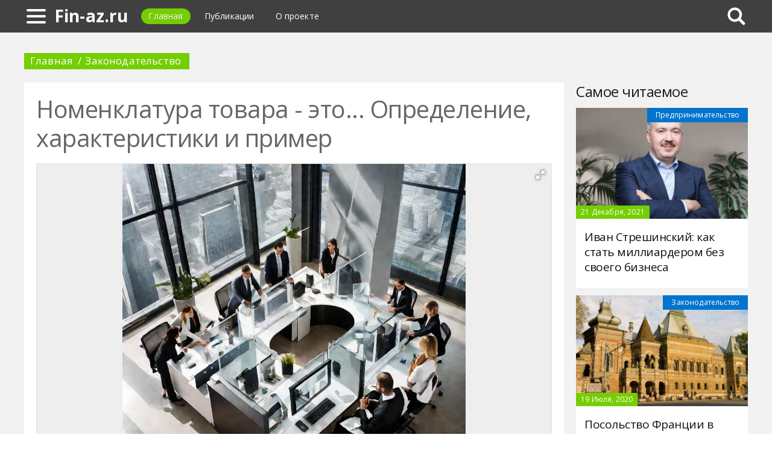

--- FILE ---
content_type: text/html; charset=UTF-8
request_url: https://fin-az.ru/553457a-2023-nomenklatura-tovara---eto-opredelenie-harakteristiki-i-primer
body_size: 10901
content:
<!DOCTYPE html>
<html>
    <head>
        <title>Номенклатура товара - это... Определение, характеристики и пример - Fin-az.ru</title>
                <meta name="description" content="В этой статье подробно рассматривается тема номенклатуры товаров - что это такое, какие существуют виды номенклатуры, ее основные количественные и качественные характеристики. Описываются принципы формирования оптимальной номенклатуры на предприятии, методы анализа и инструменты управления ею. Приводится реальный пример номенклатуры крупной производственной компании. Даются практические рекомендации по оптимизации номенклатуры товаров в зависимости от задач бизнеса." />
                        <meta name="keywords" content="номенклатура товара это пример номенклатура товара что такое номенклатура товара" />
        <meta name="google-site-verification" content="53tAHmgESWKXmvqCmxgRRYzaAp4pFqAjYrI2-Tk2WzM" />
<meta name="yandex-verification" content="073ff712e35cc71b" />
        <meta charset="utf-8">
        <link rel="canonical" href="https://fin-az.ru/553457a-2023-nomenklatura-tovara---eto-opredelenie-harakteristiki-i-primer" />
        <meta name="viewport" content="width=device-width, initial-scale=1">
        <meta http-equiv="X-UA-Compatible" content="IE=edge">
                <link rel="shortcut icon" type="image/png" href="/assets/icon/fav.png"/>
        <link rel="apple-touch-icon" sizes="120x120" href="/assets/icon/fav.png">
                <link rel="stylesheet" href="/css/global/style.css">
        <link rel="stylesheet" href="/css/global/manual.css">
        <!-- HTML5 Shim support of HTML5 elements--><!--[if lt IE 9]>
         <script src='https://cdn.jsdelivr.net/html5shiv/3.7.3/html5shiv.min.js'></script>
        <![endif]-->
                <script>
            window.jQuery || document.write("<script src='/js/vendor/jquery-3.1.1.min.js'><\/script>")
        </script>
                <link rel="image_src" href="/assets/i/ai/5/5/3/i/3737001.jpg" />
        <meta property="og:title" content="Номенклатура товара - это... Определение, характеристики и пример - Fin-az.ru" />
        <meta property="og:type" content="article" />
        <meta property="og:site_name" content="Fin-az.ru"/>
        <meta property="og:url" content="https://fin-az.ru/553457a-2023-nomenklatura-tovara---eto-opredelenie-harakteristiki-i-primer" />
        <meta property="og:image" content="/assets/i/ai/5/5/3/i/3737001.jpg" />
                <meta property="og:image:width" content="1024" />
        <meta property="og:image:height" content="1024" />
                <meta name="twitter:card" content="summary_large_image" />
        <meta property="twitter:image" content="/assets/i/ai/5/5/3/i/3737001.jpg" />
        <meta property="twitter:title" content="Номенклатура товара - это... Определение, характеристики и пример - Fin-az.ru" />
        <meta property="twitter:site" content="@fin-azru" />
        <meta property="twitter:creator" content="@fin-azru" />
        <meta property="twitter:url" content="https://fin-az.ru/553457a-2023-nomenklatura-tovara---eto-opredelenie-harakteristiki-i-primer" />                <script async src="https://www.googletagmanager.com/gtag/js?id=UA-121357525-1"></script>
            </head>
    <body>
        <div class="layout" id="layout">
            <nav class="pushmenu js-pushmenu">
    <button class="pushmenu__close js-close-pushmenu"></button>
    <div class="pushmenu__title">Разделы</div>
    <ul class="pushmenu__list">
        <li class="pushmenu__item"><a rel="nofollow" target="_blank" class="pushmenu__link" href="/login">Вход</a></li>
                <li class="pushmenu__item"><a class="pushmenu__link" href="/566c-legislation">Законодательство</a></li>
                <li class="pushmenu__item"><a class="pushmenu__link" href="/563c-business-ideas">Бизнес идеи</a></li>
                <li class="pushmenu__item"><a class="pushmenu__link" href="/565c-accounting">Бухгалтерия</a></li>
                <li class="pushmenu__item"><a class="pushmenu__link" href="/564c-business-plans">Бизнес планы</a></li>
                <li class="pushmenu__item"><a class="pushmenu__link" href="/572c-finance">Финансы</a></li>
                <li class="pushmenu__item"><a class="pushmenu__link" href="/570c-the-terms">Термины</a></li>
                <li class="pushmenu__item"><a class="pushmenu__link" href="/571c-commerce">Торговля</a></li>
                <li class="pushmenu__item"><a class="pushmenu__link" href="/568c-production">Производство</a></li>
                <li class="pushmenu__item"><a class="pushmenu__link" href="/569c-manuals">Руководства</a></li>
                <li class="pushmenu__item"><a class="pushmenu__link" href="/567c-success-stories">Истории успеха</a></li>
                <li class="pushmenu__item"><a class="pushmenu__link" href="/573c-franchises">Франшизы</a></li>
                <li class="pushmenu__item"><a class="pushmenu__link" href="/562c-bankruptcy">Банкротство</a></li>
            </ul>
</nav>
            <header class="header" id="header">
                <nav class="navbar">
                    <div class="navbar__wrap">
                        <a class="navbar__burger js-burger" href="#"><span class="navbar__burger-shape"></span></a>
                        <a class="navbar__logo" href="/" title="Главная">Fin-az.ru</a>
                        <ul class="navbar__menu">
                            <li class="navbar__item"><a class="navbar__link is-active" href="/">Главная</a></li>
                            <li class="navbar__item"><a class="navbar__link" href="/latest">Публикации</a></li>
                            <li class="navbar__item"><a class="navbar__link" href="/about.html">О проекте</a></li>
                        </ul>
                                                <div class="navbar__search js-search-wrap">
                            <div class="search">
                                <input class="search__btn js-search-btn" type="submit">
                                <form class="search__form js-search-form">
                                    <div class="search__holder"><div class="ya-site-form ya-site-form_inited_no" onclick="return {'action':'https://fin-az.ru/search','arrow':true,'bg':'#ffcc00','fontsize':12,'fg':'#000000','language':'ru','logo':'rb','publicname':'Yandex Site Search #2330326','suggest':true,'target':'_self','tld':'ru','type':2,'usebigdictionary':true,'searchid':2330326,'input_fg':'#000000','input_bg':'#ffffff','input_fontStyle':'normal','input_fontWeight':'normal','input_placeholder':null,'input_placeholderColor':'#000000','input_borderColor':'#7f9db9'}"><form action="https://yandex.ru/search/site/" method="get" target="_self" accept-charset="utf-8"><input type="hidden" name="searchid" value="2330326"/><input type="hidden" name="l10n" value="ru"/><input type="hidden" name="reqenc" value=""/><input type="search" name="text" value=""/><input type="submit" value="�����"/></form></div><style type="text/css">.ya-page_js_yes .ya-site-form_inited_no { display: none; }</style><script type="text/javascript">(function(w,d,c){var s=d.createElement('script'),h=d.getElementsByTagName('script')[0],e=d.documentElement;if((' '+e.className+' ').indexOf(' ya-page_js_yes ')===-1){e.className+=' ya-page_js_yes';}s.type='text/javascript';s.async=true;s.charset='utf-8';s.src=(d.location.protocol==='https:'?'https:':'http:')+'//site.yandex.net/v2.0/js/all.js';h.parentNode.insertBefore(s,h);(w[c]||(w[c]=[])).push(function(){Ya.Site.Form.init()})})(window,document,'yandex_site_callbacks');</script></div>
                                </form>
                            </div>
                        </div>
                                            </div>
                </nav>
            </header>
            <main class="main" id="main"><div class="page">
    <div class="page__full">
        <nav class="crumbs">
            <ul class="crumbs__list">
                <li class="crumbs__item"><a class="crumbs__link" href="/">Главная</a></li>
                <li class="crumbs__item"><a class="crumbs__link" href="/566c-legislation">Законодательство</a></li>
            </ul>
        </nav>
    </div>
    <section class="page__content">
        <article class="content" itemscope="" itemtype="http://schema.org/Article">
            <h1 class="content__title">Номенклатура товара - это... Определение, характеристики и пример</h1>
                        <div class="content__image">
                <div class="fotorama" data-allowfullscreen="true" data-nav="thumbs" data-fit="contain" data-ratio="3/2" data-width="100%" data-keyboard="true" data-thumbmargin="0" data-shadows="true">
                                        <a href="/assets/i/ai/5/5/3/i/3737001.jpg"><img height="60" src="/assets/i/ai/5/5/3/i/3737001_thumb.jpg" /></a>
                                    </div>
            </div>
                        <ul class="content__meta">
                <li class="content__meta-date">12 Февраля, 2024</li>
                <li class="content__meta-link">
                    <a class="content__meta-link-src" href="/566c-legislation">Законодательство</a>
                </li>
                                <li class="content__meta-author">
                    <noindex>
                        <a rel="nofollow" href="https://fb.ru/author/42494" target="_blank">Регина Федотова</a>
                    </noindex>
                </li>
            </ul>
            <p>Номенклатура товаров является важнейшим инструментом для структурирования и управления ассортиментом на предприятии. Давайте разберемся, что представляет собой номенклатура, каковы ее основные характеристики и приведем конкретный пример использования номенклатуры крупной компанией.</p> <h2>Определение номенклатуры товаров</h2> <p>Номенклатура товаров - это систематизированный перечень товаров, услуг и работ, предлагаемых предприятием для реализации. В отличие от ассортимента, номенклатура включает в себя все позиции без группировки.</p><p>Формирование номенклатуры происходит на основании:</p> <ul> <li>возможностей производства;</li> <li>оценки потребительского спроса;</li> <li>конъюнктуры рынка;</li> <li>стратегии и специализации предприятия.</li> </ul> <p>Номенклатура нужна для:</p> <ol> <li>структурирования информации о товарах;</li> <li>анализа объемов производства и продаж;</li> <li>ценообразования с учетом издержек;</li> <li>оптимизации и планирования ассортимента.</li> </ol> <h2>Классификация номенклатуры товаров</h2> <p>Существует несколько основных видов классификации номенклатуры:</p> <ol> <li>По однородности товаров:</li> <ul> <li>однородная;</li> <li>разнородная.</li> </ul> <li>По полноте охвата:</li> <ul> <li>полная;</li> <li>сокращенная.</li> </ul> <li>По степени детализации:</li> <ul> <li>детализированная до отдельных товарных позиций;</li> <li>укрупненная до категорий товаров.</li> </ul> </ol> <p>Номенклатура имеет иерархическую структуру - от категорий товаров до конкретных товарных единиц и их модификаций.</p> <h2>Характеристики номенклатуры товаров</h2> <p>Основные количественные и качественные характеристики номенклатуры товаров:</p> <ul> <li>Глубина - количество товарных позиций и модификаций в каждой группе;</li> <li>Ширина - количество товарных групп;</li> <li>Степень гармоничности - насколько товары в номенклатуре взаимодополняемы;</li> <li>Уровень обновления - доля новинок в номенклатуре.</li> </ul> <p>Анализ данных характеристик позволяет оценить полноту, сбалансированность и актуальность номенклатуры.</p> <h2>Формирование оптимальной номенклатуры товаров</h2> <p>При отборе товаров в номенклатуру анализируют:</p> <ul> <li>спрос и прибыльность товарных групп;</li> <li>жизненный цикл товаров;</li> <li>наличие товаров-заменителей.</li> </ul> <p>На формирование номенклатуры влияют:</p> <ol> <li>модели потребительского поведения;</li> <li>конкурентная среда;</li> <li>возможности поставщиков и производства.</li> </ol> <p>Для оценки эффективности текущей номенклатуры анализируют:</p> <ul> <li>объем продаж и рентабельность по товарным группам;</li> <li>ABC и XYZ анализ товаров;</li> <li>коэффициенты обновления и выбытия товарных позиций.</li> </ul> <h2>Управление номенклатурой товаров на предприятии</h2> <p>Процесс управления номенклатурой товаров включает ее регулярный анализ и при необходимости актуализацию. Решения о расширении или сокращении номенклатуры принимают на основе оценки спроса, прибыльности товарных групп, изменений рыночной конъюнктуры.</p><p>Основные мероприятия по оптимизации номенклатуры:</p> <ul> <li>добавление перспективных, быстрорастущих товарных групп;</li> <li>исключение товаров с низкими продажами и прибыльностью;</li> <li>расширение глубины номенклатуры востребованных товаров.</li> </ul> <p>Также применяют ротацию товарных позиций - регулярное обновление номенклатуры за счет ввода новинок взамен товаров с падающим спросом.</p> <div class="photo" data-original="" data-author=""><img itemprop="image" alt="Мужчина думает над оптимизацией номенклатуры" class="if uuid-3737002" src="/assets/i/ai/5/5/3/i/3737002.jpg" /></div> <h2>Номенклатура товаров в розничной торговле</h2> <p>В розничной торговле номенклатура является основой для формирования торгового ассортимента. При этом в магазинах разных форматов применяются различные подходы.</p><p>Номенклатура для супермаркетов включает широкий спектр товаров первой необходимости. Магазины-дискаунтеры ограничивают номенклатуру наиболее ходовыми позициями. В специализированных магазинах номенклатура фокусируется на определенной товарной группе.</p> <h2>Номенклатура промышленных товаров</h2> <p>Формирование номенклатуры на производственных предприятиях напрямую зависит от имеющихся производственных мощностей, технологий и оборудования.</p><p>Номенклатура и производственная программа взаимосвязаны. Изменения номенклатуры влекут корректировку производственной программы. При установлении цен также учитываются затраты на производство каждой номенклатурной позиции.</p> <h2>Номенклатура товаров и услуг</h2> <p>Номенклатура может также включать в себя услуги, которые классифицируются по различным видам:</p> <ul> <li>консультационные;</li> <li>информационные;</li> <li>транспортно-экспедиторские;</li> <li>финансовые и другие.</li> </ul> <p>Номенклатура товаров и услуг может быть взаимодополняющей. К примеру, предприятие продает оборудование и предоставляет сервисное обслуживание данного оборудования.</p> <div class="photo" data-original="" data-author=""><img itemprop="image" alt="Склад с обширной номенклатурой товаров" class="if uuid-3737003" src="/assets/i/ai/5/5/3/i/3737003.jpg" /></div> <h2>Пример номенклатуры товара на реальном предприятии</h2> <p>Рассмотрим номенклатуру крупной российской компании, работающей в сфере пищевой промышленности. Ее основными направлениями деятельности являются:</p> <ul> <li>производство молочной продукции;</li> <li>производство мясной продукции;</li> <li>производство кондитерских изделий.</li> </ul> <p>Номенклатура данной компании состоит из следующих укрупненных товарных групп:</p> <ul> <li>молоко и молочные продукты;</li> <li>мясо и мясные продукты;</li> <li>кондитерские изделия.</li> </ul> <p>При более детальном рассмотрении номенклатуры видно, что каждая группа включает в себя широкий ассортимент конкретных наименований и артикулов продукции.</p><p>Таким образом, можно сделать вывод о высоком уровне глубины номенклатуры, что соответствует масштабам и направлениям деятельности данной компании.</p> <h2>Тенденции развития номенклатуры товаров</h2> <p>На формирование номенклатуры товаров оказывают влияние такие тренды, как:</p> <ul> <li>трансформация потребительского поведения;</li> <li>цифровизация бизнеса и экономики;</li> <li>усиление требований в области экологичности и устойчивости.</li> </ul> <p>В ближайшие годы прогнозируется увеличение доли в номенклатуре инновационной продукции, smart-товаров, решений для экотранспорта и альтернативной энергетики.</p> <h2>Рекомендации по оптимизации номенклатуры товаров</h2> <p>Чтобы поддерживать номенклатуру товаров максимально актуальной и эффективной, рекомендуется:</p> <ol> <li>Проводить регулярный мониторинг рыночной ситуации и отслеживать изменение потребительского спроса;</li> <li>Анализировать данные о продажах и рентабельности по отдельным товарным позициям;</li> <li>Своевременно корректировать номенклатуру с учетом новых тенденций и возможностей.</li> </ol> <p>Оптимальная номенклатура товаров - это всегда компромисс между спросом, производственными мощностями и стратегическими целями компании.</p> <h2>Автоматизация управления номенклатурой товаров</h2> <p>Для автоматизации процессов управления номенклатурой все чаще применяют специальные ИТ-решения, такие как:</p> <ul> <li>Товарные конфигураторы;</li> <li>Модули управления номенклатурой в ERP-системах;</li> <li>Системы управления классификаторами и справочниками.</li> </ul> <p>Внедрение подобных систем позволяет быстрее обновлять данные о товарах, автоматизировать рутинные операции, повысить качество аналитики для принятия управленческих решений в области оптимизации номенклатуры.</p> <h2>Внедрение системы штрихового кодирования товаров</h2> <p>Для эффективного управления большой и разнородной номенклатурой товаров компаниям имеет смысл внедрять систему штрихового кодирования.</p><p>Это позволяет:</p> <ul> <li>Быстро и точно идентифицировать любую товарную позицию при помощи сканера штрихкода;</li> <li>Автоматизировать учет движения товаров на складах и в магазинах;</li> <li>Получать актуальную отчетность о товарных запасах и оборотах.</li> </ul> <h2>Разработка товарного классификатора</h2> <p>Систематизация обширной и многоуровневой номенклатуры требует использования иерархических товарных классификаторов.</p><p>Они позволяют группировать товары по категориям, подкатегориям и разделам, облегчая навигацию и поиск конкретных позиций в общем справочнике номенклатуры.</p> <h2>АВС-анализ товаров в номенклатуре</h2> <p>ABC-анализ - это метод разделения всех товарных позиций в номенклатуре на три группы по критерию вклада в общий товарооборот:</p> <ol> <li>Группа А - 20% позиций, дающих 80% оборота;</li> <li>Группа B - 30% среднепродаваемых товаров;</li> <li>Группа C - 50% товаров с низкой оборачиваемостью.</li> </ol> <p>Анализ позволяет оптимизировать бизнес-процессы в соответствии с классом товара.</p> <h2>Оптимизация производственной номенклатуры</h2> <p>Чтобы повысить эффективность производства, необходимо оптимизировать номенклатуру выпускаемой продукции с учетом:</p> <ul> <li>Загрузки и мощностей оборудования;</li> <li>Трудоемкости отдельных изделий;</li> <li>Доступности сырья и материалов.</li> </ul> <p>Для этого может применяться метод ФСА-анализа - ранжирование всех изделий по таким критериям, как частота заказов, стабильность спроса, трудоемкость подготовки и запуска производства.</p> <h2>Нормирование товарных запасов</h2> <p>Чтобы не допускать избытков и дефицитов товаров, необходимо для каждой номенклатурной позиции рассчитать оптимальный объем запаса с учетом:</p> <ul> <li>Среднего темпа продаж;</li> <li>Времени поставки;</li> <li>Желаемого уровня сервиса для клиентов.</li> </ul> <h2>Аутсорсинг складских операций</h2> <p>Для оптимизации работы с обширной и разнородной номенклатурой имеет смысл передать часть складских операций сторонним логистическим провайдерам. Это позволит:</p> <ul> <li>Снизить складские издержки;</li> <li>Повысить качество логистического сервиса.</li> </ul>        </article>
                <aside class="page__block">
            <section class="group">
                <h2 class="group__subtitle">Похожие статьи</h2>
                <div class="group__list group__list--flex">
                                        <div class="substrate u-third">
                        <div class="substrate__category">Законодательство</div>
                        <a class="substrate__image substrate__image--bg" href="/466090a-registratsiya-logotipa-trebovaniya-poryadok-oformleniya-i-rekomendatsii" style="background-image:url(/assets/i/ai/4/6/6/i/3186358_block.jpg);"></a>
                        <div class="substrate__holder">
                            <h3 class="substrate__title"><a class="substrate__title-link" href="/466090a-registratsiya-logotipa-trebovaniya-poryadok-oformleniya-i-rekomendatsii">Регистрация логотипа: требования, порядок оформления и рекомендации</a></h3>
                        </div>
                        <a class="substrate__link" href="/466090a-registratsiya-logotipa-trebovaniya-poryadok-oformleniya-i-rekomendatsii"></a>
                    </div>
                                        <div class="substrate u-third">
                        <div class="substrate__category">Законодательство</div>
                        <a class="substrate__image substrate__image--bg" href="/425349a-nujno-li-ip-registrirovat-pechat-plyusyi-i-minusyi-registratsii-poryadok-deystviy-i-sovetyi-spetsialistov" style="background-image:url(/assets/i/ai/4/2/5/i/2857076_block.jpg);"></a>
                        <div class="substrate__holder">
                            <h3 class="substrate__title"><a class="substrate__title-link" href="/425349a-nujno-li-ip-registrirovat-pechat-plyusyi-i-minusyi-registratsii-poryadok-deystviy-i-sovetyi-spetsialistov">Нужно ли ИП регистрировать печать: плюсы и минусы регистрации, порядок действий и советы специалистов</a></h3>
                        </div>
                        <a class="substrate__link" href="/425349a-nujno-li-ip-registrirovat-pechat-plyusyi-i-minusyi-registratsii-poryadok-deystviy-i-sovetyi-spetsialistov"></a>
                    </div>
                                        <div class="substrate u-third">
                        <div class="substrate__category">Законодательство</div>
                        <a class="substrate__image substrate__image--bg" href="/450120a-kakoy-nds-v-rossii-vidyi-stavka-raschet" style="background-image:url(/assets/i/ai/4/5/0/i/3058663_block.jpg);"></a>
                        <div class="substrate__holder">
                            <h3 class="substrate__title"><a class="substrate__title-link" href="/450120a-kakoy-nds-v-rossii-vidyi-stavka-raschet">Какой НДС в России: виды, ставка, расчет</a></h3>
                        </div>
                        <a class="substrate__link" href="/450120a-kakoy-nds-v-rossii-vidyi-stavka-raschet"></a>
                    </div>
                                        <div class="substrate u-third">
                        <div class="substrate__category">Законодательство</div>
                        <a class="substrate__image substrate__image--bg" href="/446262a-kak-ip-platit-alimentyi-osobennosti-protseduryi-vzyiskaniya-alimentov-s-ip" style="background-image:url(/assets/i/ai/4/4/6/i/3028744_block.jpg);"></a>
                        <div class="substrate__holder">
                            <h3 class="substrate__title"><a class="substrate__title-link" href="/446262a-kak-ip-platit-alimentyi-osobennosti-protseduryi-vzyiskaniya-alimentov-s-ip">Как ИП платить алименты. Особенности процедуры взыскания алиментов с ИП</a></h3>
                        </div>
                        <a class="substrate__link" href="/446262a-kak-ip-platit-alimentyi-osobennosti-protseduryi-vzyiskaniya-alimentov-s-ip"></a>
                    </div>
                                        <div class="substrate u-third">
                        <div class="substrate__category">Законодательство</div>
                        <a class="substrate__image substrate__image--bg" href="/435620a-dogovor-menyi-kvartiryi-poryadok-sostavleniya-i-zaklyucheniya-osobennosti-zapolneniya-obrazets" style="background-image:url(/assets/i/ai/4/3/5/i/2934062_block.jpg);"></a>
                        <div class="substrate__holder">
                            <h3 class="substrate__title"><a class="substrate__title-link" href="/435620a-dogovor-menyi-kvartiryi-poryadok-sostavleniya-i-zaklyucheniya-osobennosti-zapolneniya-obrazets">Договор мены квартиры: порядок составления и заключения, особенности заполнения, образец</a></h3>
                        </div>
                        <a class="substrate__link" href="/435620a-dogovor-menyi-kvartiryi-poryadok-sostavleniya-i-zaklyucheniya-osobennosti-zapolneniya-obrazets"></a>
                    </div>
                                        <div class="substrate u-third">
                        <div class="substrate__category">Законодательство</div>
                        <a class="substrate__image substrate__image--bg" href="/479505a-order-na-zemlyanyie-rabotyi-usloviya-polucheniya-oformlenie-obrazets-blanka-i-srok-deystviya" style="background-image:url(/assets/i/ai/4/7/9/i/3305156_block.jpg);"></a>
                        <div class="substrate__holder">
                            <h3 class="substrate__title"><a class="substrate__title-link" href="/479505a-order-na-zemlyanyie-rabotyi-usloviya-polucheniya-oformlenie-obrazets-blanka-i-srok-deystviya">Ордер на земляные работы: условия получения, оформление, образец бланка и срок действия</a></h3>
                        </div>
                        <a class="substrate__link" href="/479505a-order-na-zemlyanyie-rabotyi-usloviya-polucheniya-oformlenie-obrazets-blanka-i-srok-deystviya"></a>
                    </div>
                                    </div>
            </section>
        </aside>
            </section>
</div>
<aside class="page__sidebar">
    <section class="page__block">
        <div class="group group--flex">
            <h2 class="group__subtitle">Самое читаемое</h2>
            <div class="group__list">
                                <div class="dado dado--sidebar">
                    <div class="dado__holder">
                        <a class="dado__category-link" href="/42c-entrepreneurship">
                            <span class="dado__category-src">Предпринимательство</span>
                        </a>
                        <a class="dado__image" href="/341948n-ivan-streshinskiy-kak-stat-milliarderom-bez-sobstve" style="background-image: url(/assets/i/ni/2/6/3/2/5/1/6/i/2632516_300x200.jpg);"></a>
                        <time class="dado__time">21 Декабря, 2021</time>
                    </div>
                    <div class="dado__info">
                        <h2 class="dado__title"><a class="dado__title-link" href="/341948n-ivan-streshinskiy-kak-stat-milliarderom-bez-sobstve">Иван Стрешинский: как стать миллиардером без своего бизнеса</a></h2>
                    </div>
                </div>
                                <div class="dado dado--sidebar">
                    <div class="dado__holder">
                        <a class="dado__category-link" href="/566c-legislation">
                            <span class="dado__category-src">Законодательство</span>
                        </a>
                        <a class="dado__image" href="/468264a-posolstvo-frantsii-v-moskve-adres-missii-i-kak-do-nee-dobratsya" style="background-image: url(/assets/i/ai/4/6/8/i/3197801_block.jpg);"></a>
                        <time class="dado__time">19 Июля, 2020</time>
                    </div>
                    <div class="dado__info">
                        <h2 class="dado__title"><a class="dado__title-link" href="/468264a-posolstvo-frantsii-v-moskve-adres-missii-i-kak-do-nee-dobratsya">Посольство Франции в Москве. Адрес миссии и как до нее добраться</a></h2>
                    </div>
                </div>
                                <div class="dado dado--sidebar">
                    <div class="dado__holder">
                        <a class="dado__category-link" href="/566c-legislation">
                            <span class="dado__category-src">Законодательство</span>
                        </a>
                        <a class="dado__image" href="/452729a-kak-pisat-raspisku-primer-sostavleniya-vidyi-yuridicheskoe-vstuplenie-v-silu" style="background-image: url(/assets/i/ai/4/5/2/i/3080800_block.jpg);"></a>
                        <time class="dado__time">8 Апреля, 2020</time>
                    </div>
                    <div class="dado__info">
                        <h2 class="dado__title"><a class="dado__title-link" href="/452729a-kak-pisat-raspisku-primer-sostavleniya-vidyi-yuridicheskoe-vstuplenie-v-silu">Как писать расписку. Пример составления, виды, юридическое вступление в силу</a></h2>
                    </div>
                </div>
                                <div class="dado dado--sidebar">
                    <div class="dado__holder">
                        <a class="dado__category-link" href="/566c-legislation">
                            <span class="dado__category-src">Законодательство</span>
                        </a>
                        <a class="dado__image" href="/438658a-zapolnenie-trudovoy-knijki-titulnyiy-list-obrazets-pravila-instruktsii" style="background-image: url(/assets/i/ai/4/3/8/i/2964561_block.jpg);"></a>
                        <time class="dado__time">16 Ноября, 2018</time>
                    </div>
                    <div class="dado__info">
                        <h2 class="dado__title"><a class="dado__title-link" href="/438658a-zapolnenie-trudovoy-knijki-titulnyiy-list-obrazets-pravila-instruktsii">Заполнение трудовой книжки (титульный лист): образец, правила, инструкции</a></h2>
                    </div>
                </div>
                                <div class="dado dado--sidebar">
                    <div class="dado__holder">
                        <a class="dado__category-link" href="/566c-legislation">
                            <span class="dado__category-src">Законодательство</span>
                        </a>
                        <a class="dado__image" href="/435645a-jaloba-na-uchastkovogo-za-bezdeystvie-pravila-oformleniya-usloviya-podachi-i-sroki-rassmotreniya" style="background-image: url(/assets/i/ai/4/3/5/i/2942153_block.jpg);"></a>
                        <time class="dado__time">6 Ноября, 2018</time>
                    </div>
                    <div class="dado__info">
                        <h2 class="dado__title"><a class="dado__title-link" href="/435645a-jaloba-na-uchastkovogo-za-bezdeystvie-pravila-oformleniya-usloviya-podachi-i-sroki-rassmotreniya">Жалоба на участкового за бездействие: правила оформления, условия подачи и сроки рассмотрения</a></h2>
                    </div>
                </div>
                                <div class="dado dado--sidebar">
                    <div class="dado__holder">
                        <a class="dado__category-link" href="/566c-legislation">
                            <span class="dado__category-src">Законодательство</span>
                        </a>
                        <a class="dado__image" href="/437603a-zayavlenie-uchastkovomu-na-sosedey-obrazets-shumnyie-sosedi-chto-delat-esli-zataplivayut-sosedi-sverhu" style="background-image: url(/assets/i/ai/4/3/7/i/2951795_block.jpg);"></a>
                        <time class="dado__time">12 Ноября, 2018</time>
                    </div>
                    <div class="dado__info">
                        <h2 class="dado__title"><a class="dado__title-link" href="/437603a-zayavlenie-uchastkovomu-na-sosedey-obrazets-shumnyie-sosedi-chto-delat-esli-zataplivayut-sosedi-sverhu">Заявление участковому на соседей: образец. Шумные соседи. Что делать, если затапливают соседи сверху?</a></h2>
                    </div>
                </div>
                                <div class="dado dado--sidebar">
                    <div class="dado__holder">
                        <a class="dado__category-link" href="/566c-legislation">
                            <span class="dado__category-src">Законодательство</span>
                        </a>
                        <a class="dado__image" href="/480916a-oplachivayutsya-li-vyihodnyie-dni-v-bolnichnom-liste-poryadok-ucheta-osobennosti-i-normativnyie-dokumentyi" style="background-image: url(/assets/i/ai/4/8/0/i/3322405_block.jpg);"></a>
                        <time class="dado__time">9 Марта, 2021</time>
                    </div>
                    <div class="dado__info">
                        <h2 class="dado__title"><a class="dado__title-link" href="/480916a-oplachivayutsya-li-vyihodnyie-dni-v-bolnichnom-liste-poryadok-ucheta-osobennosti-i-normativnyie-dokumentyi">Оплачиваются ли выходные дни в больничном листе: порядок учета, особенности и нормативные документы</a></h2>
                    </div>
                </div>
                                <div class="dado dado--sidebar">
                    <div class="dado__holder">
                        <a class="dado__category-link" href="/566c-legislation">
                            <span class="dado__category-src">Законодательство</span>
                        </a>
                        <a class="dado__image" href="/477893a-chto-takoe-akademicheskaya-spravka-i-dlya-chego-ona-vyidaetsya" style="background-image: url(/assets/i/ai/4/7/7/i/3285357_block.jpg);"></a>
                        <time class="dado__time">1 Августа, 2020</time>
                    </div>
                    <div class="dado__info">
                        <h2 class="dado__title"><a class="dado__title-link" href="/477893a-chto-takoe-akademicheskaya-spravka-i-dlya-chego-ona-vyidaetsya">Что такое академическая справка и для чего она выдается</a></h2>
                    </div>
                </div>
                                <div class="dado dado--sidebar">
                    <div class="dado__holder">
                        <a class="dado__category-link" href="/566c-legislation">
                            <span class="dado__category-src">Законодательство</span>
                        </a>
                        <a class="dado__image" href="/449412a-kak-rabotaet-ip-oformlenie-dohodyi-i-rashodyi" style="background-image: url(/assets/i/ai/4/4/9/i/3053408_block.jpg);"></a>
                        <time class="dado__time">15 Февраля, 2020</time>
                    </div>
                    <div class="dado__info">
                        <h2 class="dado__title"><a class="dado__title-link" href="/449412a-kak-rabotaet-ip-oformlenie-dohodyi-i-rashodyi">Как работает ИП: оформление, доходы и расходы</a></h2>
                    </div>
                </div>
                                <div class="dado dado--sidebar">
                    <div class="dado__holder">
                        <a class="dado__category-link" href="/566c-legislation">
                            <span class="dado__category-src">Законодательство</span>
                        </a>
                        <a class="dado__image" href="/443681a-kak-sostavit-iskovoe-zayavlenie-v-sud-obrazets-pravila-oformleniya-forma-i-sroki-podachi" style="background-image: url(/assets/i/ai/4/4/3/i/3006451_block.jpg);"></a>
                        <time class="dado__time">26 Ноября, 2018</time>
                    </div>
                    <div class="dado__info">
                        <h2 class="dado__title"><a class="dado__title-link" href="/443681a-kak-sostavit-iskovoe-zayavlenie-v-sud-obrazets-pravila-oformleniya-forma-i-sroki-podachi">Как составить исковое заявление в суд: образец, правила оформления, форма и сроки подачи</a></h2>
                    </div>
                </div>
                                <div class="dado dado--sidebar">
                    <div class="dado__holder">
                        <a class="dado__category-link" href="/566c-legislation">
                            <span class="dado__category-src">Законодательство</span>
                        </a>
                        <a class="dado__image" href="/445388a-ip-dlya-sdachi-v-arendu-kvartiryi-poryadok-oformleniya-i-registratsii" style="background-image: url(/assets/i/ai/4/4/5/i/3020851_block.jpg);"></a>
                        <time class="dado__time">2 Декабря, 2018</time>
                    </div>
                    <div class="dado__info">
                        <h2 class="dado__title"><a class="dado__title-link" href="/445388a-ip-dlya-sdachi-v-arendu-kvartiryi-poryadok-oformleniya-i-registratsii">ИП для сдачи в аренду квартиры: порядок оформления и регистрации</a></h2>
                    </div>
                </div>
                            </div>
        </div>
    </section>
</aside>
            </main>
            <button class="scroll-top is-hidden js-scrolltop"></button>
        </div>
        <footer class="footer" id="footer" role="contentinfo">
            <div class="footer__wrap">
                <p class="footer__info">&copy; Fin-az.ru 2026</p>
                <nav class="footer__nav">
                    <ul class="footer__nav-list">
                        <li class="footer__nav-item"><a class="footer__nav-link" href="/about.html">О проекте</a></li>
                                                <li class="footer__nav-item"><a class="footer__nav-link" href="/feedback.html">Обратная связь</a></li>                    </ul>
                </nav>
            </div>
        </footer>
        <script src="/js/global/app.js"></script>
        <script src="/js/global/ui.js"></script>
        <script type="text/javascript" src="/js/vendor/fotorama.js"></script>
                <script type="text/javascript">        new Image().src = "//counter.yadro.ru/hit;Multisite?t26.6;r"+escape(document.referrer)+((typeof(screen)=="undefined")?"":";s"+screen.width+"*"+screen.height+"*"+(screen.colorDepth?screen.colorDepth:screen.pixelDepth))+";u"+escape(document.URL)+";h"+escape(document.title.substring(0,150))+";"+Math.random();
                !function(e,t,a){(t[a]=t[a]||[]).push(function(){try{t.yaCounter50456200=new Ya.Metrika2({id:50456200,clickmap:!0,trackLinks:!0,accurateTrackBounce:!0,webvisor:!0})}catch(e){}});var c=e.getElementsByTagName("script")[0],n=e.createElement("script"),r=function(){c.parentNode.insertBefore(n,c)};n.type="text/javascript",n.async=!0,n.src="https://mc.yandex.ru/metrika/tag.js","[object Opera]"==t.opera?e.addEventListener("DOMContentLoaded",r,!1):r()}(document,window,"yandex_metrika_callbacks2");
                function gtag(){dataLayer.push(arguments)}window.dataLayer=window.dataLayer||[],gtag("js",new Date),gtag("config","UA-126259100-1");
        </script>
            </body>
</html>